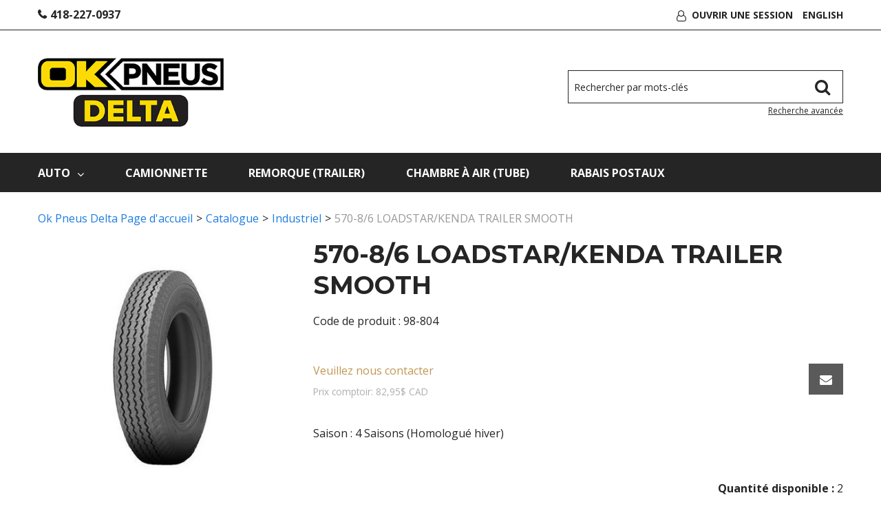

--- FILE ---
content_type: text/html; charset=utf-8
request_url: https://boutiquepneusdelta.com/570-8-6-loadstar-kenda-trailer-smooth-98-804
body_size: 7908
content:

<!DOCTYPE html>
<!--[if IE 7]><html lang="en" class="ie ie7"><![endif]-->
<!--[if IE 8]><html lang="en" class="ie ie8"><![endif]-->
<!--[if IE 9]><html lang="en" class="ie"><![endif]-->

<!--[if gt IE 9]><!-->
<html lang="fr">
<!--<![endif]-->
<head>
  <meta charset="utf-8">
  <title>570-8/6 LOADSTAR/KENDA TRAILER SMOOTH</title>
    <meta name="description" content="570-8/6 LOADSTAR/KENDA TRAILER SMOOTH" />
      <meta name="keywords" content="570-8/6 LOADSTAR/KENDA TRAILER SMOOTH" />
      <link rel="canonical" href="https://boutiquepneusdelta.com/570-8-6-loadstar-kenda-trailer-smooth-98-804" />
    
  <meta content="True" name="HandheldFriendly">
  <meta name="viewport" content="width=device-width, initial-scale=1">
  <meta name="SKYPE_TOOLBAR" content="SKYPE_TOOLBAR_PARSER_COMPATIBLE" />

  <link rel="shortcut icon" type="image/ico" href="/favicon.ico?fv=D177B69317762E3F3B2E8E540BF754B1" />


  <link rel="stylesheet" href="https://boutiquepneusdeltacom-1.azureedge.net/content/cssinclude.bdl?id=198" />


  <!--[if IE 8]><!--><script src="https://boutiquepneusdeltacom-2.azureedge.net/scriptecom/html5shiv.js?fv=C5776AB906652ADD91F9D827138CDDF5"></script><!--<![endif]-->
<script src="https://boutiquepneusdeltacom-1.azureedge.net/scripts/jsinclude.bdl?id=199"></script>
<script src="https://boutiquepneusdeltacom-1.azureedge.net/scripts/jsinclude.bdl?id=182"></script>


  <script>var _sCurrentLanguage="fr";var _sDefaultLanguage="fr-CA";var _sCurrentLanguageFull="fr-ca";var _sServerDomain="boutiquepneusdelta.com";var _sLangQueryName="lang";var _sCurrentLangQueryAndValue="lang=fr-ca"</script>

  

  

  
<script>
  function PageHeadMetadata() { }


  $(document).ready(function () {
    var facebookPixelEnabled = false;
    var googleTagManagerEnabled = false;
    var googleTagManagerEnhancedEnabled = false;
    var gtmBuiltInEventsEnabled = false;
    var currencyCode = "";

    

       gtmBuiltInEventsEnabled = true;

    currencyCode = "CAD";

    if (typeof TrackingEvent === 'function' && typeof TrackingEvent.init === 'function')
    {
      TrackingEvent.init(facebookPixelEnabled, googleTagManagerEnabled, googleTagManagerEnhancedEnabled, currencyCode, gtmBuiltInEventsEnabled);
    }




  });

  PageHeadMetadata.AsyncHtmlResponseHandler = function ($container, asyncSectionInfo) {
    // the async section container is a div, which cannot be added to the head tag. The resulting html is added to the body.
    // this handler is required to move the resulting html back to the head tag.
    $('head').append(asyncSectionInfo.Html);
    $container.remove();
  }

</script>

<meta property="og:type" content="website">

<meta property="og:url" content="https://boutiquepneusdelta.com/570-8-6-loadstar-kenda-trailer-smooth-98-804">
<meta property="og:title" content="570-8/6 LOADSTAR/KENDA TRAILER SMOOTH">

  <meta property="og:image" content="https://boutiquepneusdelta.com//img/product/98-804~P1-B.JPG?fv=36E981837C4CE4A3041A11B0090AABD1">

  <meta property="og:locale" content="fr_CA">
<meta property="og:site_name" content="Pneus Delta">

<meta name="twitter:card" content="summary">

<meta name="twitter:url" content="https://boutiquepneusdelta.com/570-8-6-loadstar-kenda-trailer-smooth-98-804">
<meta name="twitter:title" content="570-8/6 LOADSTAR/KENDA TRAILER SMOOTH">

<meta name="twitter:image" content="https://boutiquepneusdelta.com//img/product/98-804~P1-B.JPG?fv=36E981837C4CE4A3041A11B0090AABD1">

<!-- Global Site Tag (gtag.js) - Google Analytics -->
<script>
  window.dataLayer = window.dataLayer || [];
  function gtag(){dataLayer.push(arguments);}
  gtag('js', new Date());


</script>


  <meta name="ProductCode" content="98-804" />

    <script type="application/ld+json">
    {
  "@context": "https://schema.org/",
  "@type": "Product",
  "name": "570-8/6 LOADSTAR/KENDA TRAILER SMOOTH",
  "sku": "98-804",
  "brand": {
    "@type": "Brand",
    "name": "Kenda"
  },
  "category": "Catalogue/Industriel/570-8/6 LOADSTAR/KENDA TRAILER SMOOTH",
  "offers": {
    "@type": "Offer",
    "url": "https://boutiquepneusdelta.com/570-8-6-loadstar-kenda-trailer-smooth-98-804",
    "price": "82.95",
    "priceCurrency": "CAD",
    "availability": "https://schema.org/InStock"
  },
  "image": [
    "https://boutiquepneusdelta.com//img/product/98-804~P1-B.JPG"
  ]
}
    </script>


<meta name="generator" content="k-eCommerce" />
</head>


<body class=" Ecom-ProductPage EcomTProductPage EcomLLayoutEcomV2">
  
  <input type="hidden" id="hdnPageTitle" value="570-8/6 LOADSTAR/KENDA TRAILER SMOOTH" />
  
  <div class="sb-site-container">
    <div class="widget" data-type="layout" data-index="1">
        <div class="customerservice-box hidden"></div>

    </div>
    <div class="main-section-container container">
      <div class="widget" data-type="layout" data-index="2">
        
<script>
  $(document).ready(function () {        
    Header.init(true, 3,
      "article", "articles", "ecomwgtheaderv2",
      "Nous avons mis &#224; jour votre panier avec succ&#232;s.&lt;/br&gt;&lt;a style=&#39;text-decoration: underline;&#39; href=&#39;/mon-panier&#39;&gt;Cliquez ici pour voir votre panier.&lt;/a&gt;","7cjI9cnjsdnsPKRIgXozk+uBJLoIJOK5R2LY+xfL+gNWCo6F+uAFhZ5ut+RbRZoL");
    ShoppingCartSummary.DesktopAutoCloseCartPopupDelay = 5000 ;
    ShoppingCartSummary.MobileAutoCloseCartPopupDelay = 5000 ;
    $('.nav-myaccount .dropdown-toggle').dropdown();
    Menu.init();
  });
</script>

<header>
    <div class="header-bar">
        <div class="container">
            <div class="row-fluid">
                <div class="span6">
                    <!-- TOP MENU -->

<ul class="inline header-nav">

                        <li><a href="tel:418-227-0937">418-227-0937</a></li>   

</ul>
                </div>
                <div class="span6">
                    <!-- CUSTOMER PANEL -->


    <script>
        $(document).ready(function ()
        {
            EcomUtils.SetPreferredStoreFromGeolocalisation();
        });
    </script>
<ul class="inline header-nav-other ">
    <li class="dropdown">
        <i class="fa fa-user-o" aria-hidden="true"></i>
        <a class="dropdown-toggle ejs-header-menu" data-toggle="dropdown" href="javascript:void(0);">
Ouvrir une session        </a>
        <ul class="dropdown-menu">
                <li class="headerlink-login"><a href="/identification-utilisateur" class="btn">Ouvrir une session</a></li>
                <li class="divider"></li>
            <li class="headerlink-account"><a href="/mon-compte">Mon compte</a></li>
                                    <li class="headerlink-contact"><a href="/ecom/questions">Service &#224; la client&#232;le</a></li>
        </ul>
    </li>

                        <li class="cult-en">
                <a href="/en/570-8-6-loadstar-kenda-trailer-smooth-98-804" lang="en">English</a>
            </li>
    </ul>
                </div>
            </div>
        </div>
    </div>

    <div class="header-content">
        <div class="container">
            <div class="row-fluid">
                <div class="span4">
                    <!-- LOGO -->
<div class="logos text-center">

	    <a href="/" title="Pneus Delta">
	        <img src="https://boutiquepneusdeltacom-2.azureedge.net/medias/logo/logo-medium.png?fv=01B343372116678FE14F88B9783ECB00" alt="Pneus Delta" title="Pneus Delta" class="hires">
	    </a>
</div>
                </div>

                <!-- SEARCH -->
                <div class="span8 header-topsection">
                        <div class="search" role="search">
                            <div class="row-fluid">
                                <!-- Search form -->
<form class="form-search ejs-quicksearch form-inline" action="/recherche-produits" method="get" onsubmit="SearchAsType.PreventAjaxCall();">
    <input type="text" name="qs" id="txtHeaderQuickSearch" class="form-search-input" placeholder="Rechercher par mots-cl&#233;s" autocomplete="off" maxlength="100" />
    <button class="btn-go" type="submit"> 
        <i class="fa fa-search" aria-hidden="true"></i>      
    </button>
    <div class="row-fluid">

<a href="/recherche-avance" class="advanced-search"><small>Recherche avanc&#233;e</small></a>
    </div>
</form>

                                <!-- Quick search form -->

                            </div>
                        </div>

                    <!-- CARTS -->

                </div>
            </div>

        </div>
    </div>
</header>

<!-- MAIN MENU -->


<div class="section-container-main-navigation">


        <div class="main-navigation">
            <div class="container">
                <div class="navbar navbar-inverse nav-menu">
                    <div class="navbar-inner">
                        <div class="container">
                            <div class="span12 visible-phone">
                                <a class="btn-navbar span1" data-toggle="collapse" data-target=".nav-collapse">
                                    <i class="fa fa-bars fa-large fa-inverted" aria-hidden="true"></i>
                                </a>
                            </div>
                            <div class="row-fluid">
                                <div class="nav-collapse collapse span10" role="navigation">
                                    <ul class="nav">

                                            <li class="expand bigmenu">
                                                <a class="dropdown-toggle lvl1 " href="/auto-et-vus"  data-target=".submenu_1" data-toggle="dropdown" aria-haspopup="true">Auto<i class="fa fa-angle-down" aria-hidden="true"></i></a>
                                                <div class="submenu submenu_1">
                                                    <div class="submenu-left">
                                                        <ul class="nav nav-pills nav-stacked nav-inner-items">

                                                                <li class="expand opened">
                                                                        <a class="" href="/auto-4-saisons"  data-category-code="auto4saisons">Auto - 4 saisons</a>
                                                                </li>
                                                                <li class="expand ">
                                                                        <a class="" href="/auto-ete-1"  data-category-code="autoete">Auto - &#233;t&#233;</a>
                                                                </li>
                                                                <li class="expand ">
                                                                        <a class="" href="/auto-hiver"  data-category-code="autohiver">Auto - Hiver</a>
                                                                </li>
                                                        </ul>
                                                    </div>
                                                </div>
                                            </li>
                                                        <li>
                                                            <a class="" href="/camionnette-type-lt" >Camionnette</a>
                                                        </li>
                                                        <li>
                                                            <a class="" href="/remorque-trailer" >Remorque (Trailer)</a>
                                                        </li>
                                                        <li>
                                                            <a class="" href="/chambre-a-air-tube" >Chambre &#224; air (Tube)</a>
                                                        </li>
                                                        <li>
                                                            <a class="" href="/rabaispostal" >Rabais Postaux</a>
                                                        </li>
                                    </ul>
                                </div>

<div class="nav-quicklinks span2">
    <ul class="nav nav-pills unstyled inline">
            <li class="nav-search-container">
                <!--[isk] 1st btn form show/hide trigger-->
                <a class="btn-search box pointer-cursor">
                    <i class="fa fa-search fa-inverted" aria-hidden="true"></i>
                </a>
            </li>
				    </ul>
</div>
                            </div>

                        </div>
                    </div>
                </div>

                <!-- SEARCH NAVIGATION -->
    <div class="main-navig-search" role="search">
      <form class="form-search ejs-search-bar" action="/recherche-produits" method="get" onsubmit="SearchAsType.PreventAjaxCall();">
        <input autocomplete="off" class="form-search-input" id="txtQsBar" name="qs" placeholder="Rechercher par mots-clés" type="text" value="" />
        <!--[isk] 2nd btn search trigger-->
        <button class="btn btn-go" id="cmdSearchBar" type="submit"><i class="fa fa-search fa-inverted"></i></button>
      </form>
    </div>

            </div>

        </div>
                
    <!-- CART -->
		
    <!-- QUOTE -->
</div>

      </div>
      <section class="main-section" role="main">
        <div id="main-section" class="container">
          <div id="ejs-main-section" class="section-body-container">
            


<div class="row-fluid">
  <div class="span12">   
    <div class="widget" data-type="view" data-index="1">
      


<script>if (typeof TrackingEvent === 'function' && typeof TrackingEvent.addProductData === 'function'){TrackingEvent.addProductData('afd4c913-0915-46bb-89ec-1899d43ffe19', {"Id":"afd4c913-0915-46bb-89ec-1899d43ffe19","Code":"98-804","Title":"570-8/6 LOADSTAR/KENDA TRAILER SMOOTH","Category":"Industriel","Brand":"Kenda","Configurations":"","Price":0.0,"PriceForMinQuantity":0.0,"Quantity":1.0,"ListPosition":1,"Currency":""});}</script>

<script>
    $(document).ready(function () {
        $(document).trigger("ProductPageDisplay", ["afd4c913-0915-46bb-89ec-1899d43ffe19"]);
  });
</script>

<div class="product-detail ejs-product-detail site-content clearfix row-fluid ">

  <!-- breadcrumb section-->

  <div class="row-fluid">
    <ul class='breadcrumb'><li class=''><a href='/'>Ok Pneus Delta Page d'accueil</a><span class='divider'>&gt;</span></li><li class=''><a href='/catalogue'>Catalogue</a><span class='divider'>&gt;</span></li><li class=''><a href='/industriel'>Industriel</a><span class='divider'>&gt;</span></li><li class='active'>570-8/6 LOADSTAR/KENDA TRAILER SMOOTH</li></ul>

  </div>

  <!-- product detail START -->

  <div class="row-fluid">
    <div class="span4">
      <div class="product-image">
        <!-- Widget Unique Code used for calls to the Model from the controller  -->
        <input id="WidgetUniqueCode" name="WidgetUniqueCode" type="hidden" value="SdWlppw1TpFAaFHqsHbZSljudKMF2H2XHmugGZWI/xF3/gB680HgtWmXQiA6Hknu" />
        <input id="CategoryId" name="CategoryId" type="hidden" value="cde4b236-b500-41e1-b383-918ad55f0117" />










        <div class="product-image-container ejs-product-image-container">


          <img id="product-detail-gallery-main-img" class="product-main-image" alt="570-8/6 LOADSTAR/KENDA TRAILER SMOOTH" title="570-8/6 LOADSTAR/KENDA TRAILER SMOOTH" src="https://boutiquepneusdeltacom-1.azureedge.net/img/product/98-804~P1-B.JPG?fv=36E981837C4CE4A3041A11B0090AABD1" data-zoom-image="/img/product/98-804~P1-B.JPG?fv=36E981837C4CE4A3041A11B0090AABD1" data-zoom-enabled="False" />
        </div>

        <div id="zoom-info">
          <div class="visible-phone visible-tablet hidden-desktop text-center v-margin">
            <small class="muted">Appuyez deux fois et maintenez enfoncer pour un gros plan.</small>
          </div>

          <div class="hidden-phone hidden-tablet visible-desktop text-center v-margin">
            <small class="muted">Passer en survol l'image pour zoomer.</small>
          </div>
        </div>



        <div id="enlarge-info" class="text-center hidden-phone v-margin product-enlarge">
          <i class="fa fa-arrows-alt fa-small" aria-hidden="true"></i><a class="ejs-product-enlarge btn btn-link"><small>Cliquer pour agrandir</small></a>
        </div>


      </div>
          <div class="product-brand text-center">
            <a href="/kenda/catalogue">
              <img src="https://boutiquepneusdeltacom-2.azureedge.net/img/brand/Kenda.jpg?fv=CF274EB7A77D690CBF4DAFB2B77AADA8" title="Kenda" alt="Kenda" />
            </a>
          </div>

    </div>
    <div class="span8">
      <div class="row-fluid">
        <h1>570-8/6 LOADSTAR/KENDA TRAILER SMOOTH</h1>
          <p class="product-details-code">Code de produit : <span>98-804</span></p>


      </div>


      <div class="row-fluid">

        <div class="span8">

    <ul class="unstyled">
      <li>
        <p class="text-warning text-pricesmsg">Veuillez nous contacter</p>
      </li>
        <li><small class="muted">Prix comptoir: 82,95$ CAD </small></li>
    </ul>
        </div>
                  <div class="span4">
            <a class="btn btn-secondary btn-tellafriend ejs-btn-tellafriend pull-right" href="javascript:void(0);" title="Informer un ami" data-productid="afd4c913-0915-46bb-89ec-1899d43ffe19" data-widgetuniquecode="SdWlppw1TpFAaFHqsHbZSljudKMF2H2XHmugGZWI/xF3/gB680HgtWmXQiA6Hknu"><i class="fa fa-envelope fa-inverted fa-small"></i></a>
            <div id="TellAFriendSectionModal" class="modal hide">
              <div id="TellAFriendSectionModalHeader" class="modal-header">
                <button type="button" class="close" data-dismiss="modal" aria-hidden="true">&times;</button>
                <h3>Informer un ami</h3>
              </div>
              <div id="TellAFriendSectionModalBody" class="modal-body"></div>
              <div id="TellAFriendSectionModalFooter" class="modal-footer"></div>
            </div>
          </div>
      </div>
        <div class="row-fluid ejs-product-attributes attributes-section">
                      <div class="span12">
              <ul class="unstyled">
                    <li class="information-attribute"><span class="attribute-title">Saison :</span> <span class="attribute-value">4 Saisons (Homologu&#233; hiver)</span></li>
              </ul>
            </div>
        </div>


      <div class="row-fluid">
        <div class="span6">
          <!--Product Add To Cart, Add to Purchase list START-->
          <!--Quantity Text Box-->

        </div>

            <div class="span6">
              <div class="box-info box-qty">
                <ul class="unstyled text-right form-inline productpage-Availability">
                    <li class="text-right productpage-Availability-qty"><strong>Quantit&#233; disponible :</strong> 2</li>
                  

                </ul>
              </div>
            </div>
      </div>



    </div>
  </div>
  <input id="ProductCode" name="ProductCode" type="hidden" value="98-804" />
<input id="PromotionFromId" name="PromotionFromId" type="hidden" value="-1" /></div>
<!-- product detail END -->
  
    </div>
    <div class="widget" data-type="view" data-index="2">
        
    </div>
  </div>
</div>


<div class="widget" data-type="view" data-index="3">
  


</div>


<div class="widget" data-type="view" data-index="5">
  


</div>

<div class="widget" data-type="view" data-index="4">
  

<script type="text/javascript">
  function EcomWGTProductRecentlyViewed() { }

  EcomWGTProductRecentlyViewed.InitializeProductRecentlyViewedForm = function () {
    ShoppingCart.initAddToCart("recentlyViewedProductsForm");
    $forms = $("recentlyViewedProductsForm");
    $forms.unbind();
    $forms.removeData("validator");
    $.validator.unobtrusive.parse($forms);
  }

  $(document).ready(function () {
    EcomWGTProductRecentlyViewed.InitializeProductRecentlyViewedForm();
    EcomUtils.bindProductsImagesRedirect();


  });

</script>
<!-- Recently viewed products -->

</div>

          </div>
        </div>
      </section>
    </div>

    <!-- FOOTER SECTION -->
    <footer>
      <div class="container">
        <div class="widget" data-type="layout" data-index="3">
          


    <div class="footer-row footer-row-middle">
        <div class="footer-row-inner">
          <div class="row-fluid">
              <div class="span3">
                  <ul class="unstyled">
                        <li><h4>Compte et commandes</h4></li>
                        <li class=""><a href="/mon-compte" title="Mon compte" target="_self">Mon compte</a></li>
                        <li class=""><a href="/suivi-de-commandes" title="Suivi de commandes" target="_self">Suivi de commandes</a></li>
                        <li class=""><a href="/mon-panier" title="Mon panier" target="_self">Mon panier</a></li>
                        <li class=""><a href="/mon-profil" title="Mon profil" target="_self">Mon profil</a></li>
                        <li class=""><a href="/ecom/purchaselistsearch" title="Mes listes d&#39;achats" target="_self">Mes listes d&#39;achats</a></li>
                  </ul>
              </div>
              <div class="span3">
                  <ul class="unstyled">
                        <li><h4>Service à la clientèle</h4></li>
                        <li class=""><a href="/foire-aux-questions" title="Foire aux questions" target="_self">Foire aux questions</a></li>
                        <li class=""><a href="/a-propos" title="&#192; propos de nous" target="_self">&#192; propos de nous</a></li>
                        <li class=""><a href="/contactez-nous" title="Nous joindre" target="_self">Nous joindre</a></li>
                        <li class=""><a href="/localisateur-magasin" title="Locations" target="_self">Locations</a></li>
                  </ul>
              </div>
              <div class="span3">
                  <ul class="unstyled">
                        <li><h4>Heures d’ouverture</h4></li>
                        <li><ul class="unstyled business-hours"><ul class="unstyled"><li><strong>Lundi au Vendredi:</strong><br />8:00 A.M à 17:00 P.M</li></ul><ul class="unstyled"><li><strong>Samedi:</strong><br />8h à 12h seulement le printemps et l'automne selon l'achalandage de la saison.</li></ul><ul class="unstyled"><li><strong>* Horaire spécial:</strong><br />Nous sommes ouvert le samedi avant-midi:<br /><br />• Du 15 Avril à la fin Mai<br />• Du 9 Octobre au 18 Novembre</li></ul></ul></li>
                  </ul>
              </div>
              <div class="span3">
                  <ul class="unstyled">
                        <li><h4>Nous Joindre</h4></li>
                        <li><ul class="unstyled contactus-section"><li><ul class="unstyled inline contact-info"><li><span class="fa fa-map-marker"></span></li><li>Les pneus Delta (B/A) Inc.<br />428, 6ème avenue Nord,<br />Saint-Georges, Québec,<br />G5Z 0R6</li></ul></li><li><ul class="unstyled inline contact-info"><li><span class="fa fa-phone"></span></li><li><ul class="unstyled phone-numbers"><li><a href="tel:418-227-0937" title="Appelez-nous">418-227-0937</a></li><li><span class="smaller-font">No. sf</span><br /><a href="tel:800-463-1684" title="Appelez-nous sans frais">800-463-1684</a></li><li><span class="smaller-font">Urgence 24h</span><br /><a href="tel:418-225-2789" title="Urgence 24h">418-225-2789</a></li></ul></li></ul></li><li><ul class="unstyled inline contact-info"><li><span class="fa fa-fax"></span></li><li><a href="tel:418-227-3265" title="Fax">418-227-3265</a></li></ul></li><li><ul class="unstyled inline contact-info"><li><span class="fa fa-envelope"></span></li><li><a href="/contactez-nous" title="Contactez-nous">Contactez-nous</a></li></ul></li></ul></li>
                  </ul>
              </div>
          </div>
        </div>
    </div>

    <div class="footer-row footer-row-bottom">
        <div class="footer-row-inner">
          <div class="row-fluid">
            <div class="span12">
              &copy; Pneus Delta. Tous droits reserv&eacute;s. Solution eCommerce : <a href="http://www.acomba-ecommerce.com/" target="_blank">k-ecommerce</a>
            </div>
          </div>
        </div>
    </div>

        </div>
      </div>
    </footer>
    <div class="widget" data-type="layout" data-index="4">
      


    </div>
    <div id="backtotop" style="display: none;">
      <a href="#" role="button" title="Retourner en haut">
        <i class="fa fa-chevron-up fa-inverted"></i>
      </a>
    </div>

    

  </div>
  
</body>
</html>
